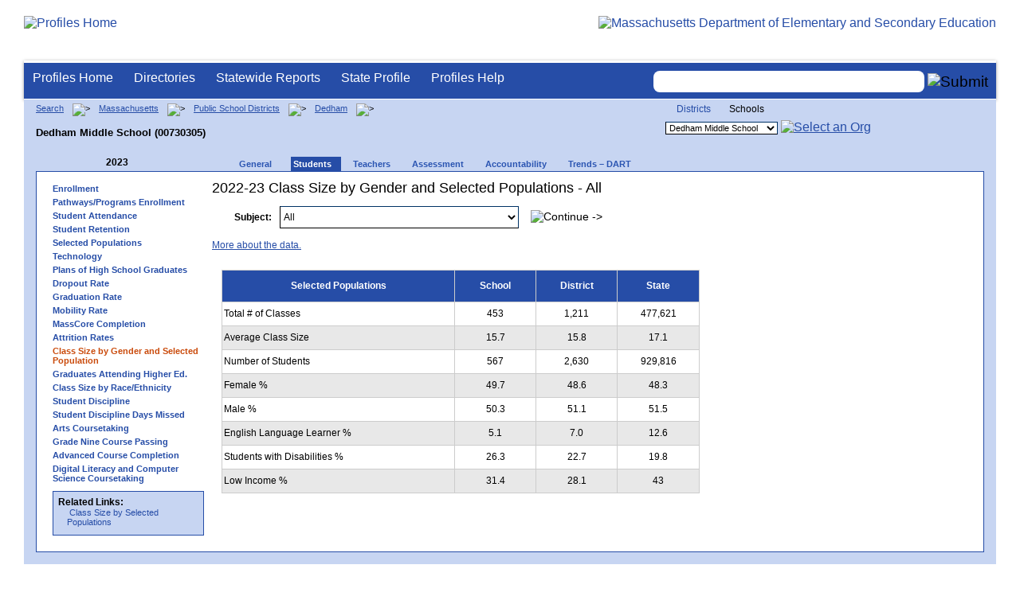

--- FILE ---
content_type: text/html; charset=utf-8
request_url: https://profiles.doe.mass.edu/students/classsizebygenderpopulation.aspx?orgcode=00730305&fycode=2023&orgtypecode=6&
body_size: 11730
content:


<!doctype html public "-//W3C//DTD XHTML 1.0 Transitional//EN" "//www.w3.org/TR/xhtml1/DTD/xhtml1-transitional.dtd">
<html ng-app xmlns="//www.w3.org/1999/xhtml" lang="en" >
      
<head> 
    <!-- Google tag (gtag.js) -->
<script async src="https://www.googletagmanager.com/gtag/js?id=G-XR0RNWKW2D"></script>
<script>
    window.dataLayer = window.dataLayer || [];
  function gtag(){dataLayer.push(arguments);}
  gtag('js', new Date());

  gtag('config', 'G-XR0RNWKW2D');
</script>
<title>
	2022-23 Class Size by Gender and Selected Populations - All - Dedham Middle School (00730305)
</title><link rel="shortcut icon" href="/favicon.ico" type="image/x-icon" /><meta http-equiv="Content-Type" content="text/html; charset=utf-8" /><meta name="search" http-equiv="X-UA-Compatible" content="IE=9; IE=8; IE=7; IE=EDGE; Massachusetts Department of Elementary and Secondary Education" /><link href="/css/common.css" title="ESE Main Style Sheet" rel="stylesheet" type="text/css" media="screen" /><link href="/css/ese-print.css" rel="stylesheet" type="text/css" media="print" /><link href="/css/profhome.css" title="ESE Main Style Sheet" rel="stylesheet" type="text/css" /><link href="/css/ese-tables.css" title="ESE Main Style Sheet" rel="stylesheet" type="text/css" media="screen" /><link href="/css/ese-tables.css" title="ESE Main Style Sheet" rel="stylesheet" type="text/css" media="print" /><link rel="stylesheet" href="//cdnjs.cloudflare.com/ajax/libs/font-awesome/4.6.1/css/font-awesome.min.css" type="text/css" /><link rel="stylesheet" href="/css/ese-tables.css" type="text/css" media="screen" />
<script type="text/javascript" src="https://kit.fontawesome.com/2fdc558176.js" crossorigin="anonymous"></script>
<style type="text/css" >
    @media print
    {
        #dvNavSearch
        {
            display: none;
        }
        #dvFeedBack
         {
            display: none;
        }
    }
</style>
 <meta name="viewport" content="width=device-width, initial-scale=1.0" /></head>
<body>
<style>
.miniNavNew {
color: #001f6a;
width: 80px;
font-size: 1.1em;
position:absolute;
top: 20px;
right: 140px;
font-weight:bold;
text-align:right;
}
.miniNavNew li {
display: inline;
margin:0 0 0 12px;
}

.miniNavNew li a:link    { color: #001f6a; text-decoration: none; font-weight : bold; }
.miniNavNew li a:visited { color: #001f6a; text-decoration: none; font-weight : bold; }
.miniNavNew li a:hover   { color: #003366; text-decoration: underline; font-weight : bold; }
.miniNavNew li a:active  { color: #001f6a; text-decoration: none; font-weight : bold; }
</style>
<div id="wrapper">
    <div id="innerWrapper">
    <div class="innerContent"> 
   <!--Start Mass.Gov banner and ESE titlebar-->
        <div id="header">
        <a href ='/' title='Profiles Home'><img src='/images/massdoelogo_r12v23.png' alt='Profiles Home' class='imgleft' /></a>
        <a href="https://www.doe.mass.edu/" title="ESE Home"><img src="/images/massgovlogo-p12.png" alt="Massachusetts Department of Elementary and Secondary Education" class="imgright" /></a>
        </div>
    <!--End Mass.Gov banner and ESE titlebar-->


<script src="https://use.fontawesome.com/b2cf74e80a.js"></script>
<link href="/css/out/search.css" rel="stylesheet" type="text/css" />
<!-- styles to roughly approximate UW theme -->  
<link rel="stylesheet" type="text/css" href="/css/uw.css">    
<!-- styles that make the menu work --> 
<link rel="stylesheet" type="text/css" href="/css/menu.css">    
<script src="/jscripts/jquery-1.12.0.min.js" type="text/javascript"></script>
<script src="/jscripts/search.js?v=3" type="text/javascript"></script>
<!-- include the jquery-accessibleMegaMenu plugin script -->
<script src="/jscripts/jquery-accessibleMegaMenu.js"></script>
<!-- initialize a selector as an accessibleMegaMenu -->
<script>
    $(document).ready(function() { 

    $("nav").accessibleMegaMenu({
        /* prefix for generated unique id attributes, which are required 
            to indicate aria-owns, aria-controls and aria-labelledby */
        uuidPrefix: "accessible-megamenu",

        /* css class used to define the megamenu styling */
        menuClass: "nav-menu",

        /* css class for a top-level navigation item in the megamenu */
        topNavItemClass: "nav-item",

        /* css class for a megamenu panel */
        panelClass: "sub-nav",

        /* css class for a group of items within a megamenu panel */
        panelGroupClass: "sub-nav-group",

        /* css class for the hover state */
        hoverClass: "hover",

        /* css class for the focus state */
        focusClass: "focus",

        /* css class for the open state */
        openClass: "open"
        });
          
    });
</script> 

 
<div id="dvNavSearch" style="width:100%;height:45px;background-color:#264DA7;border-bottom: 1px solid #FFFFFF; border-top: 3px solid #FFFFFF; margin-top: 1px;  box-shadow: 0 1px 4px #9C9C9C;background-image:none;"> 

		<nav id="dawgdrops" style="float:left;"> 
	    <ul class="nav-menu">
				<li class="nav-item">
					<a href="/">Profiles Home</a>
				</li>
            	<li class="nav-item">
					<a href="/search/search.aspx?leftNavId=11238" >Directories</a>								
					<div class="sub-nav">
						<ul class="sub-nav-group">
							<li><a href="/search/search_link.aspx?orgType=5,12&runOrgSearch=Y&leftNavId=11238">Public School Districts</a></li>
							<li><a href="/search/search_link.aspx?orgType=6,13&runOrgSearch=Y&leftNavId=11238">Public Schools</a></li>
							<li><a href="/search/search_link.aspx?orgType=13&runOrgSearch=Y&leftNavId=11238">Charter Schools</a></li>
							<li><a href="/search/search_link.aspx?orgType=3&runOrgSearch=Y&leftNavId=11238">Collaboratives</a></li>
							<li><a href="/search/search_link.aspx?orgType=11&runOrgSearch=Y&leftNavId=11238">Private Schools</a></li>
							<li><a href="/search/search_link.aspx?orgType=2&runOrgSearch=Y&leftNavId=11238">Approved Special Education Schools</a></li>
							<li><a href="/search/search_link.aspx?orgType=95&runOrgSearch=Y&leftNavId=11238">Approved Special Education Programs</a></li>
							<li><a href="/search/search_link.aspx?orgType=EPPP&runOrgSearch=Y&leftNavId=11238">Educator Preparation Program Providers</a></li>
                        </ul>
					</div>
				</li>
				<li class="nav-item">
					<a href="/statereport/">Statewide Reports</a>							
					<div class="sub-nav">
          	<ul class="sub-nav-group">
            	<li><a href="/statereport/#Assessment%20and%20Accountability">Assessment and Accountability</a></li>
            	<li><a href="/statereport/#Educator%20Preparation">Educator Preparation</a></li>
            	<li><a href="/statereport/#Educators">Educators</a></li>
            	<li><a href="/statereport/#Enrollment">Student Enrollment and Indicators</a></li>
            	<li><a href="/statereport/#Finance">Finance</a></li>
            	<li><a href="/statereport/#High%20School%20and%20Beyond">High School and Beyond</a></li>
                  <li><a href="/statereport/#Curriculum%20Data">Curriculum Data</a></li>

            	<li><a href="/statereport/">All Statewide Reports</a></li>
          	</ul>
					</div>
				</li>

                            <li class="nav-item">
					<a href="/home.aspx?orgTypeCode=0&orgCode=00000000">State Profile</a>
				</li>

				<li class="nav-item">
					<a href="/help/" >Profiles Help</a>								
    				<div class="sub-nav">
                        <ul class="sub-nav-group">
            	            <li><a href="/help/orgs.aspx">Organization Types</a></li>
							<li><a href="/help/data.aspx">About the Data</a></li>
							<li><a href="/help/search.aspx?leftNavId=12104">Search, Export and Mailing Labels</a></li>
							<li><a href="/help/faq.aspx">Frequently Asked Questions</a></li>
							<li><a href="/help/contact.aspx">Contact Information</a></li>
                        </ul>
					</div>
				</li>
	    </ul>

	</nav>


<div id="divautocompleteouter" style="float:right;background-color:#264DA7;height:45px;text-align:right;border-bottom: 1px solid #FFFFFF; background-image:none;">
<form method="post" id="search" action="/search/search_link_new.aspx" >
                        <div id="divautocompleteinner"  style="z-index: 9000; position:relative;margin-top:10px;margin-right:10px;">
        <input name="searchtext" id="searchtext" aria-label='Search organization' type="text"  class="typeahead" autocomplete="off" />
        <div id="divautocomplete" class="tt-menu" style="display:none">
        </div>
    <input type="image" src="/images/Search_New1.png" class="go" value="Submit" alt="Submit" style="height:22px;"/>
    </div>
    <input name="leftNavId" value="11241" type="hidden" />
    <input name="searchType" id="searchType" value="QUICK" type="hidden" />
    <input name="runQuickSearch" id="runQuickSearch" value="Y" type="hidden" />
    <input name="quickSearchValue" id="quickSearchValue" value="" type="hidden" />

      </form>

            </div>

</div>
  
<div class="clear"></div>

        

<div id="onecolumn">
    <span id="ctl00_ContentPlaceHolder1_lblPrintHeader"> <div id='headerprint'><h1>Massachusetts School and District Profiles</h1></div> 
 <div id='orgnameprint'><h1>Dedham Middle School</h1></div> 
</span>
    <span id="ctl00_ContentPlaceHolder1_lblBreadCrumb" class="lblBreadCrumb"> <div id='breadcrumb'>      <a href='/search/search.aspx'>Search</a>      <img src='/images/orangerightarrowsm.gif' width='5' height='8' alt='>' class='crumb'>      <a href='/home.aspx?orgTypeCode=0&orgCode=00000000'>Massachusetts</a>      <img src='/images/orangerightarrowsm.gif' width='5' height='8' alt='>' class='crumb'>      <a href='/search/search_link.aspx?orgType=5,12&runOrgSearch=Y&leftNavId=11238'>Public School Districts</a>      <img src='/images/orangerightarrowsm.gif' width='5' height='8' alt='>' class='crumb'>      <a href='/home.aspx?orgTypeCode=5&orgCode=00730000'>Dedham</a>      <img src='/images/orangerightarrowsm.gif' width='5' height='8' alt='>' class='crumb'>      <br /><p><h1 class='header1'>Dedham Middle School (00730305)</h1></p>  </div> </span>
    <span id="ctl00_ContentPlaceHolder1_lblOrgDropDown"> <script language='JavaScript'> 
 <!-- 
 function changeOrgCode() { 
     var i = document.profOrgDrop.orgDropDown.selectedIndex; 
 	if ( i != 0 ) { 
 		window.location.href = document.profOrgDrop.orgDropDown[i].value; 
 	} 
 } 
 //--> 
 </script> 
 <div id='oscontainer'> 
<div id='orgselector2'> 
<a style='font-size:12px;' href='/students/classsizebygenderpopulation.aspx?orgcode=00730305&fycode=2023&orgtypecode=6&&dropDownOrgCode=1'>Districts</a> 
<span style='font-size:12px;'>Schools</span> 
</div> 
 	<form method='post' name='profOrgDrop' id='profOrgDrop' style='vertical-align:middle' class='osdropdown'> 
     <select id='orgDropDown' aria-label='Organization select' name='orgDropDown' style="font-size: 11px;"> 
         <option>---Select Organization---</option> 
<option value='/home.aspx?orgCode=00730010&orgtypecode=6'>Avery</option> 
<option value='/home.aspx?orgCode=00730505&orgtypecode=6'>Dedham High</option> 
<option selected value='/home.aspx?orgCode=00730305&orgtypecode=6'>Dedham Middle School</option> 
<option value='/home.aspx?orgCode=00730005&orgtypecode=6'>Early Childhood Center</option> 
<option value='/home.aspx?orgCode=00730025&orgtypecode=6'>Greenlodge</option> 
<option value='/home.aspx?orgCode=00730030&orgtypecode=6'>Oakdale</option> 
<option value='/home.aspx?orgCode=00730045&orgtypecode=6'>Riverdale</option> 
      </select> 
      <a href='javascript:changeOrgCode();'><img src='/images/btn.gif' alt='Select an Org' border='0'></a>
      </form> 
 </div> 
</span>
    <span id="ctl00_ContentPlaceHolder1_lblTopNavHtml"><div class='tabs'>
 <div id='yeartoggle'>
  <a id='YTleft' href='/students/classsizebygenderpopulation.aspx?orgcode=00730305&fycode=2022&orgtypecode=6&' aria-label='Previous Year'><span class='alt'><img alt='View Previous Year' src='/images/yeartogglebgl.gif'></span></a>
<div style="float:left;font-size:12px;">2023</div>
  <a id='YTright' href='/students/classsizebygenderpopulation.aspx?orgcode=00730305&fycode=2024&orgtypecode=6&' aria-label='Previous Year'><span class='alt'><img alt='View Next Year' src='/images/yeartogglebgr.gif'></span></a>
 </div>
     <ul>
<li class=''><a href='/profiles/general.aspx?topNavId=1&orgcode=00730305&orgtypecode=6&'><span style="font-size:11px;">General</span></a></li>
<li class='current'><a href='/profiles/student.aspx?orgcode=00730305&orgtypecode=6&'><span style="font-size:11px;">Students</span></a></li>
<li class=''><a href='/profiles/teacher.aspx?orgcode=00730305&orgtypecode=6&'><span style="font-size:11px;">Teachers</span></a></li>
<li class=''><a href='/mcas/achievement_level.aspx?linkid=32&orgcode=00730305&orgtypecode=6&'><span style="font-size:11px;">Assessment</span></a></li>
<li class=''><a href='/accountability/report/school.aspx?linkid=31&orgcode=00730305&orgtypecode=6&'><span style="font-size:11px;">Accountability</span></a></li>
<li class=''><a href='/analysis/default.aspx?orgcode=00730305&orgtypecode=6&'><span style="font-size:11px;">Trends – DART</span></a></li>
     </ul>
</div><!--close tabs-->
<div class='clear'></div>
</span>
	<div id="whitebox">
            <div id="whiteboxLeft">
                <span id="ctl00_ContentPlaceHolder1_lblSideNavHtml"><ul class='leftNav'>
<li><a href='/profiles/student.aspx?orgcode=00730305&orgtypecode=6&leftNavId=300&'>Enrollment</a>
<li><a href='/profiles/student.aspx?orgcode=00730305&orgtypecode=6&leftNavId=16969&'>Pathways/Programs Enrollment</a>
<li><a href='/profiles/student.aspx?orgcode=00730305&orgtypecode=6&leftNavId=16817&'>Student Attendance</a>
<li><a href='/profiles/student.aspx?orgcode=00730305&orgtypecode=6&leftNavId=16818&'>Student Retention</a>
<li><a href='/profiles/student.aspx?orgcode=00730305&orgtypecode=6&leftNavId=305&'>Selected Populations</a>
<li><a href='/profiles/student.aspx?orgcode=00730305&orgtypecode=6&leftNavId=306&'>Technology</a>
<li><a href='/profiles/student.aspx?orgcode=00730305&orgtypecode=6&leftNavId=307&'>Plans of High School Graduates</a>
<li><a href='/dropout/default.aspx?orgcode=00730305&orgtypecode=6&leftNavId=15627&'>Dropout Rate</a>
<li><a href='/grad/grad_report.aspx?orgcode=00730305&orgtypecode=6&'>Graduation Rate</a>
<li><a href='/mobility/default.aspx?orgcode=00730305&fycode=2023&orgtypecode=6&'>Mobility Rate</a>
<li><a href='/masscore/default.aspx?orgcode=00730305&orgtypecode=6&'>MassCore Completion</a>
<li><a href='/attrition/default.aspx?orgcode=00730305&fycode=2023&orgtypecode=6&'>Attrition Rates</a>
<li class='leftcurrent'>Class Size by Gender and Selected Population
<ul>
</ul>
</li>
<li><a href='/nsc/gradsattendingcollege_dist.aspx?orgcode=00730305&orgtypecode=6&'>Graduates Attending Higher Ed.</a>
<li><a href='/students/classsizebyraceethnicity.aspx?orgcode=00730305&orgtypecode=6&'>Class Size by Race/Ethnicity</a>
<li><a href='/ssdr/default.aspx?orgcode=00730305&orgtypecode=6&=00730305&'>Student Discipline</a>
<li><a href='/ssdr/ssdr_days_missed_detail.aspx?orgcode=00730305&orgtypecode=6&=00730305&'>Student Discipline Days Missed</a>
<li><a href='/profiles/student.aspx?orgcode=00730305&orgtypecode=6&leftNavId=16822&'>Arts Coursetaking</a>
<li><a href='/profiles/student.aspx?orgcode=00730305&orgtypecode=6&leftNavId=16823&'>Grade Nine Course Passing</a>
<li><a href='/profiles/student.aspx?orgcode=00730305&orgtypecode=6&leftnavId=16825&'>Advanced Course Completion</a>
<li><a href='/profiles/student.aspx?orgcode=00730305&orgtypecode=6&leftNavId=16937&'>Digital Literacy and Computer Science Coursetaking</a>
</ul>
</span>
                <span id="ctl00_ContentPlaceHolder1_lblRelatedLinksHtml"> <div id='relatedLinks'> 
 <span class='bold'>Related Links:</span> 
   <ul>                     
   <li>&#160;<a target='_blank' href='/statereport/classsizebygenderpopulation.aspx'>Class Size by Selected Populations</a></li> 
   </ul> 
 </div> 
</span>
                <span id="ctl00_ContentPlaceHolder1_lblDidYouKnowHtml"></span>
            </div><!--close whiteboxleft-->
        <div id="whiteboxRight">
            <form name="aspnetForm" method="post" action="./classsizebygenderpopulation.aspx?orgcode=00730305&amp;fycode=2023&amp;orgtypecode=6&amp;" id="aspnetForm">
<div>
<input type="hidden" name="__VIEWSTATE" id="__VIEWSTATE" value="/[base64]/[base64]/[base64]/bGlua2lkPTMxJm9yZ2NvZGU9MDA3MzAzMDUmb3JndHlwZWNvZGU9NiYnPjxzcGFuIHN0eWxlPSJmb250LXNpemU6MTFweDsiPkFjY291bnRhYmlsaXR5PC9zcGFuPjwvYT48L2xpPg0KPGxpIGNsYXNzPScnPjxhIGhyZWY9Jy9hbmFseXNpcy9kZWZhdWx0LmFzcHg/[base64]/b3JnY29kZT0wMDczMDMwNSZvcmd0eXBlY29kZT02JmxlZnROYXZJZD0zMDAmJz5FbnJvbGxtZW50PC9hPg0KPGxpPjxhIGhyZWY9Jy9wcm9maWxlcy9zdHVkZW50LmFzcHg/[base64]/b3JnY29kZT0wMDczMDMwNSZvcmd0eXBlY29kZT02JmxlZnROYXZJZD0xNjgxOCYnPlN0dWRlbnQgUmV0ZW50aW9uPC9hPg0KPGxpPjxhIGhyZWY9Jy9wcm9maWxlcy9zdHVkZW50LmFzcHg/[base64]/b3JnY29kZT0wMDczMDMwNSZvcmd0eXBlY29kZT02Jic+R3JhZHVhdGlvbiBSYXRlPC9hPg0KPGxpPjxhIGhyZWY9Jy9tb2JpbGl0eS9kZWZhdWx0LmFzcHg/[base64]/[base64]/b3JnY29kZT0wMDczMDMwNSZvcmd0eXBlY29kZT02JmxlZnROYXZJZD0xNjgyMiYnPkFydHMgQ291cnNldGFraW5nPC9hPg0KPGxpPjxhIGhyZWY9Jy9wcm9maWxlcy9zdHVkZW50LmFzcHg/[base64]/RumfvT7x17859gZ7r2vCAwVPMw==" />
</div>

<div>

	<input type="hidden" name="__VIEWSTATEGENERATOR" id="__VIEWSTATEGENERATOR" value="9EC4E892" />
</div>
                <!--Start Page Content-->
                <span id="ctl00_ContentPlaceHolder1_TitleString"><h2>2022-23 Class Size by Gender and Selected Populations - All</h2></span>
                <span id="ctl00_ContentPlaceHolder1_lblUtilBarHtml"> <script type='text/javascript'> 
 function printArticle() { 
     var agt=navigator.userAgent.toLowerCase(); 
     if (window.print) { 
         setTimeout('window.print();',200); 
     } 
     else if (agt.indexOf("mac") != -1) { 
         alert("Press 'CMD+P' on your keyboard to print article."); 
     } 
     else { 
         alert("Press 'CTRL+P' on your keyboard to print article."); 
     } 
 } 
 </script> 
 <div  id='utilbar' class='left' width='100'> 
 <a id='util_print' aria-label='print' href='javascript:void(printArticle());'><span class='alt'><img src='/images/util_print.gif' alt='print page' ></span></a> 
 </div> 
</span>
                <p></p>
                <table id="ctl00_ContentPlaceHolder1_tblSubject" border="0" width="600" cellspacing="10" cellpadding="10">
	<tr>
		<td title="Subject" class="right middle"><label for="ctl00_ContentPlaceHolder1_Subject" id="ctl00_ContentPlaceHolder1_lblSubject" style="padding-right:10px;padding-left:10px;font-weight:bold">Subject:</label></td>
		<td class="left center" title="Subject" style="-webkit-border-radius: 5px;-moz-border-radius: 5px;border-radius: 5px;">
                        <select name="ctl00$ContentPlaceHolder1$Subject" id="ctl00_ContentPlaceHolder1_Subject" style="width:300px;height:28px;font-size:12px;">
			<option selected="selected" value="44">All</option>
			<option value="25">Agriculture, Food, and Natural Resources</option>
			<option value="24">Architecture and Construction</option>
			<option value="03">Arts</option>
			<option value="19">Business and Marketing</option>
			<option value="09">Civics/Government</option>
			<option value="18">Communications and Audio/Visual Technology</option>
			<option value="17">Computer and Information Sciences</option>
			<option value="12">Core-All Subjects</option>
			<option value="10">Economics</option>
			<option value="28">Engineering and Technology</option>
			<option value="05">English/Language Arts</option>
			<option value="02">Foreign Language</option>
			<option value="07">Geography</option>
			<option value="21">Health Care Sciences</option>
			<option value="06">History</option>
			<option value="23">Hospitality and Tourism</option>
			<option value="26">Human Services</option>
			<option value="20">Manufacturing</option>
			<option value="08">Mathematics</option>
			<option value="16">Military Science</option>
			<option value="29">Miscellaneous</option>
			<option value="15">Physical, Health, and Safety Education</option>
			<option value="22">Public, Protective, and Government Service</option>
			<option value="04">Reading</option>
			<option value="14">Religious Education and Theology</option>
			<option value="13">Science</option>
			<option value="11">Social Studies/Social Sciences</option>
			<option value="30">Special Education Services</option>
			<option value="27">Transportation, Distribution and Logistics</option>
			<option value="31">CH74 - Agriculture and Natural Resources</option>
			<option value="32">CH74 - Arts and Communications Services</option>
			<option value="33">CH74 - Business and Consumer Services</option>
			<option value="34">CH74 - Construction</option>
			<option value="35">CH74 - Exploratory</option>
			<option value="36">CH74 - Health</option>
			<option value="37">CH74 - Hospitality and Tourism</option>
			<option value="38">CH74 - Human Services and Education</option>
			<option value="39">CH74 - Information Technology Services</option>
			<option value="40">CH74 - Manufacturing, Engineering and Technology</option>
			<option value="41">CH74 - Transportation</option>
			<option value="46">CH74 - Law, Justice</option>

		</select>
                        &#160;&#160;&#160;
                        <input type="image" name="ctl00$ContentPlaceHolder1$Continue" id="ctl00_ContentPlaceHolder1_Continue" src="/images/search.gif" alt="Continue ->" style="border-width:0px;height:20px" />
                    </td>
	</tr>
	<tr>
		<td colspan="4">&nbsp;</td>
	</tr>
	<tr>
		<td colspan="4"><a href="/help/data.aspx#classsize">More about the data.</a></td>
	</tr>
</table>

                <p></p>
                <table border="0" class="nav">
                <tr><td colspan="10">
                    <table style='width:600px;line-height:20px' border='1' cellspacing='0' cellpadding='2' class="t_detail border004386">
<tr><th class='center middle' style='width:300px' height='35px'>Selected Populations</th><th class='center middle' style='width:100px'>School</th><th class='center middle' style='width:100px'>District</th><th class='center middle' style='width:100px'>State</th></tr>
<tr><td height='25px' class='middle'>Total # of Classes</td><td class='middle center'>453</td><td class='middle center'>1,211</td><td class='middle center'>477,621</td></tr>
<tr class="altrow"><td height='25px' class='middle'>Average Class Size</td><td class='middle center'>15.7</td><td class='middle center'>15.8</td><td class='middle center'>17.1</td></tr>
<tr><td height='25px' class='middle'>Number of Students</td><td class='middle center'>567</td><td class='middle center'>2,630</td><td class='middle center'>929,816</td></tr>
<tr class="altrow"><td height='25px' class='middle'>Female %</td><td class='middle center'>49.7</td><td class='middle center'>48.6</td><td class='middle center'>48.3</td></tr>
<tr><td height='25px' class='middle'>Male %</td><td class='middle center'>50.3</td><td class='middle center'>51.1</td><td class='middle center'>51.5</td></tr>
<tr class="altrow"><td height='25px' class='middle'>English Language Learner %</td><td class='middle center'>5.1</td><td class='middle center'>7.0</td><td class='middle center'>12.6</td></tr>
<tr><td height='25px' class='middle'>Students with Disabilities %</td><td class='middle center'>26.3</td><td class='middle center'>22.7</td><td class='middle center'>19.8</td></tr>
<tr class="altrow"><td height='25px' class='middle'>Low Income %</td><td class='middle center'>31.4</td><td class='middle center'>28.1</td><td class='middle center'>43</td></tr>
</table>

                </td></tr>
                </table>
            </form>
            <!--End Page Content-->
        </div><!--close whiteboxright-->
        <div class="clear"></div>
    </div><!--close whitebox-->
</div><!--close onecolumn-->


  <!--End Main Content-->

        
  <div class="clear"></div>  
    <div id="footer" style="background-image:url(/images/footer_bg.png);" aria-label="Footer background image">
            <ul class="miniNav">
                <li> <span style="font-size:12px;font-weight:normal;padding-right:100px;">Release 9.9.0.0</span></li>
                <li><a style="font-size:12px;" href="https://www.doe.mass.edu/resources/policy.html" target="blank">Policies</a></li>
                <li><a style="font-size:12px;" href="/help/contact.aspx">Contact DESE</a></li>        
            </ul>        
    </div>


</div> <!--close innerContent -->
</div><!--close innerWrapper>-->
</div><!--close Wrapper-->

<label for="searchtext" id="leblsearch" style="visibility:hidden">search</label>
<h1 style="visibility:hidden;width:0px;height:0px">School and District Profiles</h1>
</body>
</html>